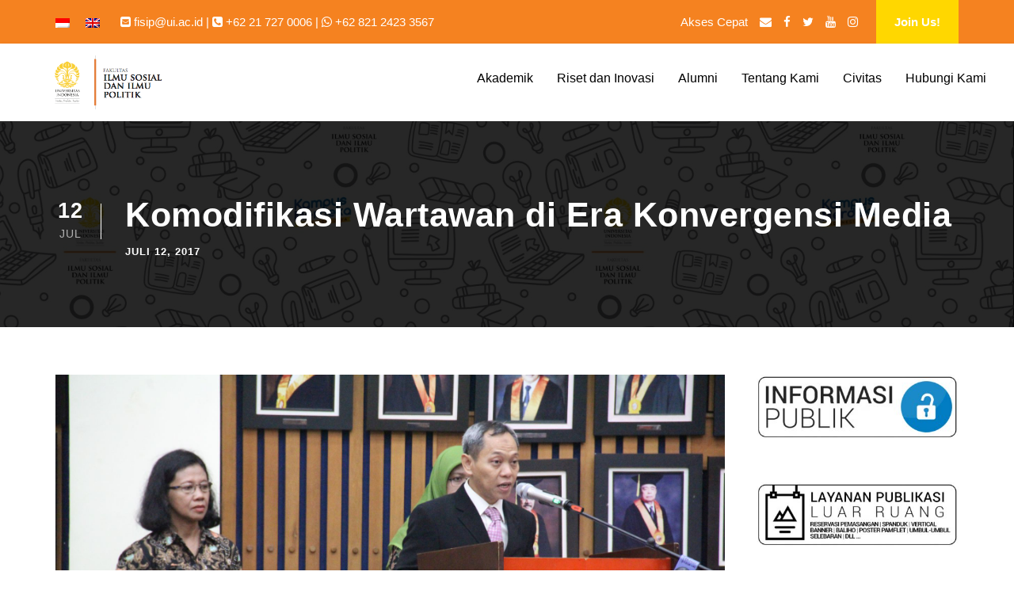

--- FILE ---
content_type: text/html; charset=UTF-8
request_url: https://fisip.ui.ac.id/komodifikasi-wartawan-di-era-konvergensi-media/
body_size: 15483
content:
<!DOCTYPE html><html lang="id-ID" class="no-js"><head><script data-no-optimize="1">var litespeed_docref=sessionStorage.getItem("litespeed_docref");litespeed_docref&&(Object.defineProperty(document,"referrer",{get:function(){return litespeed_docref}}),sessionStorage.removeItem("litespeed_docref"));</script> <meta charset="UTF-8"><meta name="viewport" content="width=device-width, initial-scale=1"><link rel="profile" href="https://gmpg.org/xfn/11"><link rel="pingback" href="https://fisip.ui.ac.id/xmlrpc.php"><title>Komodifikasi Wartawan di Era Konvergensi Media &#8211; Fakultas Ilmu Sosial dan Ilmu Politik &#8211; Universitas Indonesia</title><meta name='robots' content='max-image-preview:large' /><link rel='dns-prefetch' href='//www.googletagmanager.com' /><link rel='dns-prefetch' href='//fonts.googleapis.com' /><link rel="alternate" type="application/rss+xml" title="Fakultas Ilmu Sosial dan Ilmu Politik - Universitas Indonesia &raquo; Feed" href="https://fisip.ui.ac.id/feed/" /><link rel="alternate" type="application/rss+xml" title="Fakultas Ilmu Sosial dan Ilmu Politik - Universitas Indonesia &raquo; Umpan Komentar" href="https://fisip.ui.ac.id/comments/feed/" /><link rel="alternate" title="oEmbed (JSON)" type="application/json+oembed" href="https://fisip.ui.ac.id/wp-json/oembed/1.0/embed?url=https%3A%2F%2Ffisip.ui.ac.id%2Fkomodifikasi-wartawan-di-era-konvergensi-media%2F" /><link rel="alternate" title="oEmbed (XML)" type="text/xml+oembed" href="https://fisip.ui.ac.id/wp-json/oembed/1.0/embed?url=https%3A%2F%2Ffisip.ui.ac.id%2Fkomodifikasi-wartawan-di-era-konvergensi-media%2F&#038;format=xml" /><style id='wp-img-auto-sizes-contain-inline-css' type='text/css'>img:is([sizes=auto i],[sizes^="auto," i]){contain-intrinsic-size:3000px 1500px}
/*# sourceURL=wp-img-auto-sizes-contain-inline-css */</style><link data-optimized="2" rel="stylesheet" href="https://fisip.ui.ac.id/wp-content/litespeed/css/f37909db66c80f0fd39f9aed8bab1f70.css?ver=26d6a" /><style id='global-styles-inline-css' type='text/css'>:root{--wp--preset--aspect-ratio--square: 1;--wp--preset--aspect-ratio--4-3: 4/3;--wp--preset--aspect-ratio--3-4: 3/4;--wp--preset--aspect-ratio--3-2: 3/2;--wp--preset--aspect-ratio--2-3: 2/3;--wp--preset--aspect-ratio--16-9: 16/9;--wp--preset--aspect-ratio--9-16: 9/16;--wp--preset--color--black: #000000;--wp--preset--color--cyan-bluish-gray: #abb8c3;--wp--preset--color--white: #ffffff;--wp--preset--color--pale-pink: #f78da7;--wp--preset--color--vivid-red: #cf2e2e;--wp--preset--color--luminous-vivid-orange: #ff6900;--wp--preset--color--luminous-vivid-amber: #fcb900;--wp--preset--color--light-green-cyan: #7bdcb5;--wp--preset--color--vivid-green-cyan: #00d084;--wp--preset--color--pale-cyan-blue: #8ed1fc;--wp--preset--color--vivid-cyan-blue: #0693e3;--wp--preset--color--vivid-purple: #9b51e0;--wp--preset--gradient--vivid-cyan-blue-to-vivid-purple: linear-gradient(135deg,rgb(6,147,227) 0%,rgb(155,81,224) 100%);--wp--preset--gradient--light-green-cyan-to-vivid-green-cyan: linear-gradient(135deg,rgb(122,220,180) 0%,rgb(0,208,130) 100%);--wp--preset--gradient--luminous-vivid-amber-to-luminous-vivid-orange: linear-gradient(135deg,rgb(252,185,0) 0%,rgb(255,105,0) 100%);--wp--preset--gradient--luminous-vivid-orange-to-vivid-red: linear-gradient(135deg,rgb(255,105,0) 0%,rgb(207,46,46) 100%);--wp--preset--gradient--very-light-gray-to-cyan-bluish-gray: linear-gradient(135deg,rgb(238,238,238) 0%,rgb(169,184,195) 100%);--wp--preset--gradient--cool-to-warm-spectrum: linear-gradient(135deg,rgb(74,234,220) 0%,rgb(151,120,209) 20%,rgb(207,42,186) 40%,rgb(238,44,130) 60%,rgb(251,105,98) 80%,rgb(254,248,76) 100%);--wp--preset--gradient--blush-light-purple: linear-gradient(135deg,rgb(255,206,236) 0%,rgb(152,150,240) 100%);--wp--preset--gradient--blush-bordeaux: linear-gradient(135deg,rgb(254,205,165) 0%,rgb(254,45,45) 50%,rgb(107,0,62) 100%);--wp--preset--gradient--luminous-dusk: linear-gradient(135deg,rgb(255,203,112) 0%,rgb(199,81,192) 50%,rgb(65,88,208) 100%);--wp--preset--gradient--pale-ocean: linear-gradient(135deg,rgb(255,245,203) 0%,rgb(182,227,212) 50%,rgb(51,167,181) 100%);--wp--preset--gradient--electric-grass: linear-gradient(135deg,rgb(202,248,128) 0%,rgb(113,206,126) 100%);--wp--preset--gradient--midnight: linear-gradient(135deg,rgb(2,3,129) 0%,rgb(40,116,252) 100%);--wp--preset--font-size--small: 13px;--wp--preset--font-size--medium: 20px;--wp--preset--font-size--large: 36px;--wp--preset--font-size--x-large: 42px;--wp--preset--spacing--20: 0.44rem;--wp--preset--spacing--30: 0.67rem;--wp--preset--spacing--40: 1rem;--wp--preset--spacing--50: 1.5rem;--wp--preset--spacing--60: 2.25rem;--wp--preset--spacing--70: 3.38rem;--wp--preset--spacing--80: 5.06rem;--wp--preset--shadow--natural: 6px 6px 9px rgba(0, 0, 0, 0.2);--wp--preset--shadow--deep: 12px 12px 50px rgba(0, 0, 0, 0.4);--wp--preset--shadow--sharp: 6px 6px 0px rgba(0, 0, 0, 0.2);--wp--preset--shadow--outlined: 6px 6px 0px -3px rgb(255, 255, 255), 6px 6px rgb(0, 0, 0);--wp--preset--shadow--crisp: 6px 6px 0px rgb(0, 0, 0);}:where(.is-layout-flex){gap: 0.5em;}:where(.is-layout-grid){gap: 0.5em;}body .is-layout-flex{display: flex;}.is-layout-flex{flex-wrap: wrap;align-items: center;}.is-layout-flex > :is(*, div){margin: 0;}body .is-layout-grid{display: grid;}.is-layout-grid > :is(*, div){margin: 0;}:where(.wp-block-columns.is-layout-flex){gap: 2em;}:where(.wp-block-columns.is-layout-grid){gap: 2em;}:where(.wp-block-post-template.is-layout-flex){gap: 1.25em;}:where(.wp-block-post-template.is-layout-grid){gap: 1.25em;}.has-black-color{color: var(--wp--preset--color--black) !important;}.has-cyan-bluish-gray-color{color: var(--wp--preset--color--cyan-bluish-gray) !important;}.has-white-color{color: var(--wp--preset--color--white) !important;}.has-pale-pink-color{color: var(--wp--preset--color--pale-pink) !important;}.has-vivid-red-color{color: var(--wp--preset--color--vivid-red) !important;}.has-luminous-vivid-orange-color{color: var(--wp--preset--color--luminous-vivid-orange) !important;}.has-luminous-vivid-amber-color{color: var(--wp--preset--color--luminous-vivid-amber) !important;}.has-light-green-cyan-color{color: var(--wp--preset--color--light-green-cyan) !important;}.has-vivid-green-cyan-color{color: var(--wp--preset--color--vivid-green-cyan) !important;}.has-pale-cyan-blue-color{color: var(--wp--preset--color--pale-cyan-blue) !important;}.has-vivid-cyan-blue-color{color: var(--wp--preset--color--vivid-cyan-blue) !important;}.has-vivid-purple-color{color: var(--wp--preset--color--vivid-purple) !important;}.has-black-background-color{background-color: var(--wp--preset--color--black) !important;}.has-cyan-bluish-gray-background-color{background-color: var(--wp--preset--color--cyan-bluish-gray) !important;}.has-white-background-color{background-color: var(--wp--preset--color--white) !important;}.has-pale-pink-background-color{background-color: var(--wp--preset--color--pale-pink) !important;}.has-vivid-red-background-color{background-color: var(--wp--preset--color--vivid-red) !important;}.has-luminous-vivid-orange-background-color{background-color: var(--wp--preset--color--luminous-vivid-orange) !important;}.has-luminous-vivid-amber-background-color{background-color: var(--wp--preset--color--luminous-vivid-amber) !important;}.has-light-green-cyan-background-color{background-color: var(--wp--preset--color--light-green-cyan) !important;}.has-vivid-green-cyan-background-color{background-color: var(--wp--preset--color--vivid-green-cyan) !important;}.has-pale-cyan-blue-background-color{background-color: var(--wp--preset--color--pale-cyan-blue) !important;}.has-vivid-cyan-blue-background-color{background-color: var(--wp--preset--color--vivid-cyan-blue) !important;}.has-vivid-purple-background-color{background-color: var(--wp--preset--color--vivid-purple) !important;}.has-black-border-color{border-color: var(--wp--preset--color--black) !important;}.has-cyan-bluish-gray-border-color{border-color: var(--wp--preset--color--cyan-bluish-gray) !important;}.has-white-border-color{border-color: var(--wp--preset--color--white) !important;}.has-pale-pink-border-color{border-color: var(--wp--preset--color--pale-pink) !important;}.has-vivid-red-border-color{border-color: var(--wp--preset--color--vivid-red) !important;}.has-luminous-vivid-orange-border-color{border-color: var(--wp--preset--color--luminous-vivid-orange) !important;}.has-luminous-vivid-amber-border-color{border-color: var(--wp--preset--color--luminous-vivid-amber) !important;}.has-light-green-cyan-border-color{border-color: var(--wp--preset--color--light-green-cyan) !important;}.has-vivid-green-cyan-border-color{border-color: var(--wp--preset--color--vivid-green-cyan) !important;}.has-pale-cyan-blue-border-color{border-color: var(--wp--preset--color--pale-cyan-blue) !important;}.has-vivid-cyan-blue-border-color{border-color: var(--wp--preset--color--vivid-cyan-blue) !important;}.has-vivid-purple-border-color{border-color: var(--wp--preset--color--vivid-purple) !important;}.has-vivid-cyan-blue-to-vivid-purple-gradient-background{background: var(--wp--preset--gradient--vivid-cyan-blue-to-vivid-purple) !important;}.has-light-green-cyan-to-vivid-green-cyan-gradient-background{background: var(--wp--preset--gradient--light-green-cyan-to-vivid-green-cyan) !important;}.has-luminous-vivid-amber-to-luminous-vivid-orange-gradient-background{background: var(--wp--preset--gradient--luminous-vivid-amber-to-luminous-vivid-orange) !important;}.has-luminous-vivid-orange-to-vivid-red-gradient-background{background: var(--wp--preset--gradient--luminous-vivid-orange-to-vivid-red) !important;}.has-very-light-gray-to-cyan-bluish-gray-gradient-background{background: var(--wp--preset--gradient--very-light-gray-to-cyan-bluish-gray) !important;}.has-cool-to-warm-spectrum-gradient-background{background: var(--wp--preset--gradient--cool-to-warm-spectrum) !important;}.has-blush-light-purple-gradient-background{background: var(--wp--preset--gradient--blush-light-purple) !important;}.has-blush-bordeaux-gradient-background{background: var(--wp--preset--gradient--blush-bordeaux) !important;}.has-luminous-dusk-gradient-background{background: var(--wp--preset--gradient--luminous-dusk) !important;}.has-pale-ocean-gradient-background{background: var(--wp--preset--gradient--pale-ocean) !important;}.has-electric-grass-gradient-background{background: var(--wp--preset--gradient--electric-grass) !important;}.has-midnight-gradient-background{background: var(--wp--preset--gradient--midnight) !important;}.has-small-font-size{font-size: var(--wp--preset--font-size--small) !important;}.has-medium-font-size{font-size: var(--wp--preset--font-size--medium) !important;}.has-large-font-size{font-size: var(--wp--preset--font-size--large) !important;}.has-x-large-font-size{font-size: var(--wp--preset--font-size--x-large) !important;}
/*# sourceURL=global-styles-inline-css */</style><style id='classic-theme-styles-inline-css' type='text/css'>/*! This file is auto-generated */
.wp-block-button__link{color:#fff;background-color:#32373c;border-radius:9999px;box-shadow:none;text-decoration:none;padding:calc(.667em + 2px) calc(1.333em + 2px);font-size:1.125em}.wp-block-file__button{background:#32373c;color:#fff;text-decoration:none}
/*# sourceURL=/wp-includes/css/classic-themes.min.css */</style><style id='wpa-style-inline-css' type='text/css'>:root { --admin-bar-top : 7px; }
/*# sourceURL=wpa-style-inline-css */</style><style id='wpml-legacy-dropdown-0-inline-css' type='text/css'>.wpml-ls-statics-shortcode_actions{background-color:#ffffff;}.wpml-ls-statics-shortcode_actions, .wpml-ls-statics-shortcode_actions .wpml-ls-sub-menu, .wpml-ls-statics-shortcode_actions a {border-color:#cdcdcd;}.wpml-ls-statics-shortcode_actions a, .wpml-ls-statics-shortcode_actions .wpml-ls-sub-menu a, .wpml-ls-statics-shortcode_actions .wpml-ls-sub-menu a:link, .wpml-ls-statics-shortcode_actions li:not(.wpml-ls-current-language) .wpml-ls-link, .wpml-ls-statics-shortcode_actions li:not(.wpml-ls-current-language) .wpml-ls-link:link {color:#444444;background-color:#ffffff;}.wpml-ls-statics-shortcode_actions .wpml-ls-sub-menu a:hover,.wpml-ls-statics-shortcode_actions .wpml-ls-sub-menu a:focus, .wpml-ls-statics-shortcode_actions .wpml-ls-sub-menu a:link:hover, .wpml-ls-statics-shortcode_actions .wpml-ls-sub-menu a:link:focus {color:#000000;background-color:#eeeeee;}.wpml-ls-statics-shortcode_actions .wpml-ls-current-language > a {color:#444444;background-color:#ffffff;}.wpml-ls-statics-shortcode_actions .wpml-ls-current-language:hover>a, .wpml-ls-statics-shortcode_actions .wpml-ls-current-language>a:focus {color:#000000;background-color:#eeeeee;}
/*# sourceURL=wpml-legacy-dropdown-0-inline-css */</style><script type="litespeed/javascript" data-src="https://fisip.ui.ac.id/wp-includes/js/jquery/jquery.min.js" id="jquery-core-js"></script> <script id="sdm-scripts-js-extra" type="litespeed/javascript">var sdm_ajax_script={"ajaxurl":"https://fisip.ui.ac.id/wp-admin/admin-ajax.php"}</script> 
 <script type="litespeed/javascript" data-src="https://www.googletagmanager.com/gtag/js?id=G-C42SGY4S80" id="google_gtagjs-js"></script> <script id="google_gtagjs-js-after" type="litespeed/javascript">window.dataLayer=window.dataLayer||[];function gtag(){dataLayer.push(arguments)}
gtag("set","linker",{"domains":["fisip.ui.ac.id"]});gtag("js",new Date());gtag("set","developer_id.dZTNiMT",!0);gtag("config","G-C42SGY4S80")</script> <link rel="https://api.w.org/" href="https://fisip.ui.ac.id/wp-json/" /><link rel="alternate" title="JSON" type="application/json" href="https://fisip.ui.ac.id/wp-json/wp/v2/posts/12933" /><link rel="canonical" href="https://fisip.ui.ac.id/komodifikasi-wartawan-di-era-konvergensi-media/" /><meta name="generator" content="WPML ver:4.8.6 stt:1,25;" /><meta name="generator" content="Site Kit by Google 1.170.0" /><meta name="google-adsense-platform-account" content="ca-host-pub-2644536267352236"><meta name="google-adsense-platform-domain" content="sitekit.withgoogle.com"><link rel="icon" href="https://fisip.ui.ac.id/wp-content/uploads/2016/06/cropped-logo-baru-putih-PNG-32x32.png" sizes="32x32" /><link rel="icon" href="https://fisip.ui.ac.id/wp-content/uploads/2016/06/cropped-logo-baru-putih-PNG-192x192.png" sizes="192x192" /><link rel="apple-touch-icon" href="https://fisip.ui.ac.id/wp-content/uploads/2016/06/cropped-logo-baru-putih-PNG-180x180.png" /><meta name="msapplication-TileImage" content="https://fisip.ui.ac.id/wp-content/uploads/2016/06/cropped-logo-baru-putih-PNG-270x270.png" /></head><body data-rsssl=1 class="wp-singular post-template-default single single-post postid-12933 single-format-standard wp-theme-kingster wp-child-theme-kingster-child gdlr-core-body kingster-body kingster-body-front kingster-full  kingster-with-sticky-navigation  kingster-blog-magazine  kingster-blockquote-style-2 gdlr-core-link-to-lightbox"><div class="kingster-mobile-header-wrap" ><div class="kingster-mobile-header kingster-header-background kingster-style-slide kingster-sticky-mobile-navigation " id="kingster-mobile-header" ><div class="kingster-mobile-header-container kingster-container clearfix" ><div class="kingster-logo  kingster-item-pdlr"><div class="kingster-logo-inner"><a class="" href="https://fisip.ui.ac.id/" ><img data-lazyloaded="1" src="[data-uri]" data-src="https://fisip.ui.ac.id/wp-content/uploads/2014/02/logo-fisip.png" alt="" width="298" height="116" title="logo-fisip" /></a></div></div><div class="kingster-mobile-menu-right" ><div class="kingster-mobile-menu" ><a class="kingster-mm-menu-button kingster-mobile-menu-button kingster-mobile-button-hamburger" href="#kingster-mobile-menu" ><span></span></a><div class="kingster-mm-menu-wrap kingster-navigation-font" id="kingster-mobile-menu" data-slide="right" ><ul id="menu-menu-utama-2024" class="m-menu"><li class="menu-item menu-item-type-custom menu-item-object-custom menu-item-has-children menu-item-232931"><a>Akademik</a><ul class="sub-menu"><li class="menu-item menu-item-type-post_type menu-item-object-page menu-item-has-children menu-item-235818"><a href="https://fisip.ui.ac.id/ringkasan-program-studi/">Program Studi</a><ul class="sub-menu"><li class="menu-item menu-item-type-custom menu-item-object-custom menu-item-235827"><a href="https://commdept.fisip.ui.ac.id/">Ilmu Komunikasi</a></li><li class="menu-item menu-item-type-custom menu-item-object-custom menu-item-235828"><a href="https://politics.fisip.ui.ac.id/">Ilmu Politik</a></li><li class="menu-item menu-item-type-custom menu-item-object-custom menu-item-235829"><a href="https://criminology.fisip.ui.ac.id/">Kriminologi</a></li><li class="menu-item menu-item-type-custom menu-item-object-custom menu-item-235830"><a href="http://sosiologi.fisip.ui.ac.id">Sosiologi</a></li><li class="menu-item menu-item-type-custom menu-item-object-custom menu-item-235831"><a href="http://socialwelfare.fisip.ui.ac.id">Ilmu Kesejahteraan Sosial</a></li><li class="menu-item menu-item-type-custom menu-item-object-custom menu-item-235832"><a href="http://anthropology.fisip.ui.ac.id">Antropologi</a></li><li class="menu-item menu-item-type-custom menu-item-object-custom menu-item-235833"><a href="http://ir.fisip.ui.ac.id">Ilmu Hubungan Internasional</a></li></ul></li><li class="menu-item menu-item-type-custom menu-item-object-custom menu-item-has-children menu-item-232948"><a href="#">Penerimaan dan Layanan Fakultas</a><ul class="sub-menu"><li class="menu-item menu-item-type-post_type menu-item-object-page menu-item-232959"><a href="https://fisip.ui.ac.id/kalender-akademik/">Kalender Akademik FISIP UI</a></li><li class="menu-item menu-item-type-post_type menu-item-object-page menu-item-232958"><a href="https://fisip.ui.ac.id/akreditasi/">Akreditasi Program Studi</a></li><li class="menu-item menu-item-type-post_type menu-item-object-page menu-item-232960"><a href="https://fisip.ui.ac.id/pusat-unduhan/">Unduhan Berkas</a></li><li class="menu-item menu-item-type-post_type menu-item-object-page menu-item-235845"><a href="https://fisip.ui.ac.id/informasi-publik/">Pedoman Akses Informasi Publik</a></li><li class="menu-item menu-item-type-post_type menu-item-object-page menu-item-232961"><a href="https://fisip.ui.ac.id/informasi-publik/kunjungan-sekolah/">Prosedur Kunjungan Sekolah ke FISIP UI</a></li></ul></li></ul></li><li class="menu-item menu-item-type-custom menu-item-object-custom menu-item-has-children menu-item-232932"><a>Riset dan Inovasi</a><ul class="sub-menu"><li class="menu-item menu-item-type-custom menu-item-object-custom menu-item-has-children menu-item-232949"><a href="#">Pusat Riset</a><ul class="sub-menu"><li class="menu-item menu-item-type-custom menu-item-object-custom menu-item-233265"><a href="https://lppsp.ui.ac.id/?lang=id">LPPSP FISIP UI</a></li><li class="menu-item menu-item-type-custom menu-item-object-custom menu-item-233268"><a href="https://puskapa.org/">Pusat Kajian Perlindungan Anak</a></li><li class="menu-item menu-item-type-custom menu-item-object-custom menu-item-233266"><a href="https://arc.ui.ac.id/">Asia Research Center</a></li><li class="menu-item menu-item-type-custom menu-item-object-custom menu-item-233267"><a href="https://kicfisipui.org">Korea-Indonesia Connection</a></li></ul></li><li class="menu-item menu-item-type-custom menu-item-object-custom menu-item-has-children menu-item-232950"><a href="#">Publikasi Riset</a><ul class="sub-menu"><li class="menu-item menu-item-type-custom menu-item-object-custom menu-item-233262"><a href="https://scholar.ui.ac.id/en/publications/?organisationIds=ad36c300-1040-46fa-a705-b577f8d7c120&#038;nofollow=true">Publikasi Riset Kami</a></li></ul></li></ul></li><li class="menu-item menu-item-type-custom menu-item-object-custom menu-item-has-children menu-item-232933"><a>Alumni</a><ul class="sub-menu"><li class="menu-item menu-item-type-custom menu-item-object-custom menu-item-233263"><a href="https://cdc.ui.ac.id">Career Development Center</a></li><li class="menu-item menu-item-type-custom menu-item-object-custom menu-item-233264"><a href="https://www.ui.ac.id/alumni/">Direktori Alumni UI</a></li></ul></li><li class="menu-item menu-item-type-custom menu-item-object-custom menu-item-has-children menu-item-232930"><a>Tentang Kami</a><ul class="sub-menu"><li class="menu-item menu-item-type-post_type menu-item-object-page menu-item-232935"><a href="https://fisip.ui.ac.id/sejarah/">Sejarah</a></li><li class="menu-item menu-item-type-post_type menu-item-object-page menu-item-232936"><a href="https://fisip.ui.ac.id/visi-misi-dan-tujuan/">Visi, Misi, dan Tujuan</a></li><li class="menu-item menu-item-type-post_type menu-item-object-page menu-item-232937"><a href="https://fisip.ui.ac.id/struktur-fakultas/">Struktur Organisasi Fakultas</a></li><li class="menu-item menu-item-type-post_type menu-item-object-page menu-item-232938"><a href="https://fisip.ui.ac.id/pimpinan-fakultas/">Pimpinan Fakultas</a></li></ul></li><li class="menu-item menu-item-type-custom menu-item-object-custom menu-item-has-children menu-item-232929"><a>Civitas</a><ul class="sub-menu"><li class="menu-item menu-item-type-post_type menu-item-object-page menu-item-232942"><a href="https://fisip.ui.ac.id/dewan-guru-besar-fakultas/">Dewan Guru Besar Fakultas</a></li><li class="menu-item menu-item-type-post_type menu-item-object-page menu-item-232943"><a href="https://fisip.ui.ac.id/senat-akademik-fakultas/">Senat Akademik Fakultas</a></li><li class="menu-item menu-item-type-post_type menu-item-object-page menu-item-232941"><a href="https://fisip.ui.ac.id/kep/">Komisi Etika Penelitian</a></li><li class="menu-item menu-item-type-post_type menu-item-object-page menu-item-232940"><a href="https://fisip.ui.ac.id/kppks/">Komite Pencegahan dan Penanganan Kekerasan Seksual</a></li><li class="menu-item menu-item-type-post_type menu-item-object-page menu-item-235698"><a href="https://fisip.ui.ac.id/upma/">Unit Penjaminan Mutu Akademik (UPMA)</a></li><li class="menu-item menu-item-type-custom menu-item-object-custom menu-item-has-children menu-item-235822"><a>Dosen dan Kepakaran</a><ul class="sub-menu"><li class="menu-item menu-item-type-custom menu-item-object-custom menu-item-235819"><a href="https://ir.fisip.ui.ac.id/dosen-tetap/">Ilmu Hubungan Internasional</a></li><li class="menu-item menu-item-type-custom menu-item-object-custom menu-item-235820"><a href="https://psdk.ui.ac.id/dosen/">Ilmu Komunikasi (Sarjana)</a></li><li class="menu-item menu-item-type-custom menu-item-object-custom menu-item-235821"><a href="https://pascakomunikasi.fisip.ui.ac.id/pengajar-dan-bidang-keahlian/">Ilmu Komunikasi (Pascasarjana)</a></li></ul></li></ul></li><li class="menu-item menu-item-type-post_type menu-item-object-page menu-item-233269"><a href="https://fisip.ui.ac.id/kontak/">Hubungi Kami</a></li></ul></div></div></div></div></div></div><div class="kingster-body-outer-wrapper "><div class="kingster-body-wrapper clearfix  kingster-with-frame"><div class="kingster-top-bar" ><div class="kingster-top-bar-background" ></div><div class="kingster-top-bar-container kingster-container " ><div class="kingster-top-bar-container-inner clearfix" ><div class="kingster-top-bar-left kingster-item-pdlr"><span class="kingster-custom-wpml-flag" ><span class="kingster-custom-wpml-flag-item kingster-language-code-id" ><a href="https://fisip.ui.ac.id/komodifikasi-wartawan-di-era-konvergensi-media/" ><img data-lazyloaded="1" src="[data-uri]" data-src="https://fisip.ui.ac.id/wp-content/plugins/sitepress-multilingual-cms/res/flags/id.png" alt="id" width="18" height="12" /></a></span><span class="kingster-custom-wpml-flag-item kingster-language-code-en" ><a href="https://fisip.ui.ac.id/en/komodifikasi-wartawan-di-era-konvergensi-media/" ><img data-lazyloaded="1" src="[data-uri]" data-src="https://fisip.ui.ac.id/wp-content/plugins/sitepress-multilingual-cms/res/flags/en.png" alt="en" width="18" height="12" /></a></span></span><i class="fa fa-envelope-square" aria-hidden="true"></i> <a href="mailto:fisip@ui.ac.id">fisip@ui.ac.id</a> |  <i class="fa fa-phone-square" aria-hidden="true"></i> +62 21 727 0006 |
<i class="fa fa-whatsapp" aria-hidden="true"></i>
<a href="https://wa.me/6282124233567">+62 821 2423 3567</a></div><div class="kingster-top-bar-right kingster-item-pdlr"><ul id="kingster-top-bar-menu" class="sf-menu kingster-top-bar-menu kingster-top-bar-right-menu"><li  class="menu-kiri menu-item menu-item-type-custom menu-item-object-custom menu-item-has-children menu-item-7670 kingster-normal-menu"><a href="#" class="sf-with-ul-pre">Akses Cepat</a><ul class="sub-menu"><li  class="menu-item menu-item-type-custom menu-item-object-custom menu-item-7671" data-size="60"><a href="http://webmail.ui.ac.id">Webmail UI</a></li><li  class="menu-item menu-item-type-custom menu-item-object-custom menu-item-7672" data-size="60"><a href="http://sipeg.ui.ac.id">Sistem Pegawai UI</a></li><li  class="menu-item menu-item-type-custom menu-item-object-custom menu-item-7673" data-size="60"><a href="http://academic.ui.ac.id">SIAK NG</a></li><li  class="menu-item menu-item-type-custom menu-item-object-custom menu-item-7674" data-size="60"><a href="http://emas.ui.ac.id">E-Learning UI</a></li><li  class="menu-item menu-item-type-custom menu-item-object-custom menu-item-7676" data-size="60"><a href="http://sirip.ui.ac.id">Riset UI</a></li><li  class="menu-item menu-item-type-custom menu-item-object-custom menu-item-12468" data-size="60"><a href="http://lontar.ui.ac.id">Perpustakaan UI</a></li><li  class="menu-item menu-item-type-custom menu-item-object-custom menu-item-12467" data-size="60"><a href="http://digilibmbrc.fisip.ui.ac.id/">Perpustakaan FISIP</a></li></ul></li></ul><div class="kingster-top-bar-right-social" ><a href="mailto:mailto:fisip@ui.ac.id" target="_blank" class="kingster-top-bar-social-icon" title="email" ><i class="fa fa-envelope" ></i></a><a href="https://www.facebook.com/fisip.universitasindonesia" target="_blank" class="kingster-top-bar-social-icon" title="facebook" ><i class="fa fa-facebook" ></i></a><a href="https://twitter.com/FISIP_UI" target="_blank" class="kingster-top-bar-social-icon" title="twitter" ><i class="fa fa-twitter" ></i></a><a href="https://www.youtube.com/channel/UCuRgKrV1M2Wu7-Xf7Qx0YLw" target="_blank" class="kingster-top-bar-social-icon" title="youtube" ><i class="fa fa-youtube" ></i></a><a href="https://www.instagram.com/fisip_ui" target="_blank" class="kingster-top-bar-social-icon" title="instagram" ><i class="fa fa-instagram" ></i></a></div><a class="kingster-top-bar-right-button" href="https://penerimaan.ui.ac.id" target="_blank"  >Join Us!</a></div></div></div></div><header class="kingster-header-wrap kingster-header-style-plain  kingster-style-menu-right kingster-sticky-navigation kingster-style-fixed clearfix" data-navigation-offset="50px"  ><div class="kingster-header-background" ></div><div class="kingster-header-container  kingster-header-full"><div class="kingster-header-container-inner clearfix"><div class="kingster-logo  kingster-item-pdlr"><div class="kingster-logo-inner"><a class="kingster-fixed-nav-logo" href="https://fisip.ui.ac.id/" ><img data-lazyloaded="1" src="[data-uri]" data-src="https://fisip.ui.ac.id/wp-content/uploads/2023/10/FISIP-Mono-Hitam.png" width="1920" height="787" data-srcset="https://fisip.ui.ac.id/wp-content/uploads/2023/10/FISIP-Mono-Hitam-400x163.png 400w, https://fisip.ui.ac.id/wp-content/uploads/2023/10/FISIP-Mono-Hitam-600x245.png 600w, https://fisip.ui.ac.id/wp-content/uploads/2023/10/FISIP-Mono-Hitam-800x327.png 800w, https://fisip.ui.ac.id/wp-content/uploads/2023/10/FISIP-Mono-Hitam.png 1920w" data-sizes="(max-width: 767px) 100vw, (max-width: 1150px) 100vw, 1150px"  alt="" /></a><a class=" kingster-orig-logo" href="https://fisip.ui.ac.id/" ><img data-lazyloaded="1" src="[data-uri]" data-src="https://fisip.ui.ac.id/wp-content/uploads/2014/02/logo-fisip.png" alt="" width="298" height="116" title="logo-fisip" /></a></div></div><div class="kingster-navigation kingster-item-pdlr clearfix " ><div class="kingster-main-menu" id="kingster-main-menu" ><ul id="menu-menu-utama-2025" class="sf-menu"><li  class="menu-item menu-item-type-custom menu-item-object-custom menu-item-has-children menu-item-232931 kingster-normal-menu"><a class="sf-with-ul-pre">Akademik</a><ul class="sub-menu"><li  class="menu-item menu-item-type-post_type menu-item-object-page menu-item-has-children menu-item-235818" data-size="60"><a href="https://fisip.ui.ac.id/ringkasan-program-studi/" class="sf-with-ul-pre">Program Studi</a><ul class="sub-menu"><li  class="menu-item menu-item-type-custom menu-item-object-custom menu-item-235827"><a href="https://commdept.fisip.ui.ac.id/">Ilmu Komunikasi</a></li><li  class="menu-item menu-item-type-custom menu-item-object-custom menu-item-235828"><a href="https://politics.fisip.ui.ac.id/">Ilmu Politik</a></li><li  class="menu-item menu-item-type-custom menu-item-object-custom menu-item-235829"><a href="https://criminology.fisip.ui.ac.id/">Kriminologi</a></li><li  class="menu-item menu-item-type-custom menu-item-object-custom menu-item-235830"><a href="http://sosiologi.fisip.ui.ac.id">Sosiologi</a></li><li  class="menu-item menu-item-type-custom menu-item-object-custom menu-item-235831"><a href="http://socialwelfare.fisip.ui.ac.id">Ilmu Kesejahteraan Sosial</a></li><li  class="menu-item menu-item-type-custom menu-item-object-custom menu-item-235832"><a href="http://anthropology.fisip.ui.ac.id">Antropologi</a></li><li  class="menu-item menu-item-type-custom menu-item-object-custom menu-item-235833"><a href="http://ir.fisip.ui.ac.id">Ilmu Hubungan Internasional</a></li></ul></li><li  class="menu-item menu-item-type-custom menu-item-object-custom menu-item-has-children menu-item-232948" data-size="15"><a href="#" class="sf-with-ul-pre">Penerimaan dan Layanan Fakultas</a><ul class="sub-menu"><li  class="menu-item menu-item-type-post_type menu-item-object-page menu-item-232959"><a href="https://fisip.ui.ac.id/kalender-akademik/">Kalender Akademik FISIP UI</a></li><li  class="menu-item menu-item-type-post_type menu-item-object-page menu-item-232958"><a href="https://fisip.ui.ac.id/akreditasi/">Akreditasi Program Studi</a></li><li  class="menu-item menu-item-type-post_type menu-item-object-page menu-item-232960"><a href="https://fisip.ui.ac.id/pusat-unduhan/">Unduhan Berkas</a></li><li  class="menu-item menu-item-type-post_type menu-item-object-page menu-item-235845"><a href="https://fisip.ui.ac.id/informasi-publik/">Pedoman Akses Informasi Publik</a></li><li  class="menu-item menu-item-type-post_type menu-item-object-page menu-item-232961"><a href="https://fisip.ui.ac.id/informasi-publik/kunjungan-sekolah/">Prosedur Kunjungan Sekolah ke FISIP UI</a></li></ul></li></ul></li><li  class="menu-item menu-item-type-custom menu-item-object-custom menu-item-has-children menu-item-232932 kingster-normal-menu"><a class="sf-with-ul-pre">Riset dan Inovasi</a><ul class="sub-menu"><li  class="menu-item menu-item-type-custom menu-item-object-custom menu-item-has-children menu-item-232949" data-size="60"><a href="#" class="sf-with-ul-pre">Pusat Riset</a><ul class="sub-menu"><li  class="menu-item menu-item-type-custom menu-item-object-custom menu-item-233265"><a href="https://lppsp.ui.ac.id/?lang=id">LPPSP FISIP UI</a></li><li  class="menu-item menu-item-type-custom menu-item-object-custom menu-item-233268"><a href="https://puskapa.org/">Pusat Kajian Perlindungan Anak</a></li><li  class="menu-item menu-item-type-custom menu-item-object-custom menu-item-233266"><a href="https://arc.ui.ac.id/">Asia Research Center</a></li><li  class="menu-item menu-item-type-custom menu-item-object-custom menu-item-233267"><a href="https://kicfisipui.org">Korea-Indonesia Connection</a></li></ul></li><li  class="menu-item menu-item-type-custom menu-item-object-custom menu-item-has-children menu-item-232950" data-size="60"><a href="#" class="sf-with-ul-pre">Publikasi Riset</a><ul class="sub-menu"><li  class="menu-item menu-item-type-custom menu-item-object-custom menu-item-233262"><a href="https://scholar.ui.ac.id/en/publications/?organisationIds=ad36c300-1040-46fa-a705-b577f8d7c120&#038;nofollow=true">Publikasi Riset Kami</a></li></ul></li></ul></li><li  class="menu-item menu-item-type-custom menu-item-object-custom menu-item-has-children menu-item-232933 kingster-normal-menu"><a class="sf-with-ul-pre">Alumni</a><ul class="sub-menu"><li  class="menu-item menu-item-type-custom menu-item-object-custom menu-item-233263" data-size="60"><a href="https://cdc.ui.ac.id">Career Development Center</a></li><li  class="menu-item menu-item-type-custom menu-item-object-custom menu-item-233264" data-size="60"><a href="https://www.ui.ac.id/alumni/">Direktori Alumni UI</a></li></ul></li><li  class="menu-item menu-item-type-custom menu-item-object-custom menu-item-has-children menu-item-232930 kingster-normal-menu"><a class="sf-with-ul-pre">Tentang Kami</a><ul class="sub-menu"><li  class="menu-item menu-item-type-post_type menu-item-object-page menu-item-232935" data-size="60"><a href="https://fisip.ui.ac.id/sejarah/">Sejarah</a></li><li  class="menu-item menu-item-type-post_type menu-item-object-page menu-item-232936" data-size="60"><a href="https://fisip.ui.ac.id/visi-misi-dan-tujuan/">Visi, Misi, dan Tujuan</a></li><li  class="menu-item menu-item-type-post_type menu-item-object-page menu-item-232937" data-size="60"><a href="https://fisip.ui.ac.id/struktur-fakultas/">Struktur Organisasi Fakultas</a></li><li  class="menu-item menu-item-type-post_type menu-item-object-page menu-item-232938" data-size="60"><a href="https://fisip.ui.ac.id/pimpinan-fakultas/">Pimpinan Fakultas</a></li></ul></li><li  class="menu-item menu-item-type-custom menu-item-object-custom menu-item-has-children menu-item-232929 kingster-normal-menu"><a class="sf-with-ul-pre">Civitas</a><ul class="sub-menu"><li  class="menu-item menu-item-type-post_type menu-item-object-page menu-item-232942" data-size="60"><a href="https://fisip.ui.ac.id/dewan-guru-besar-fakultas/">Dewan Guru Besar Fakultas</a></li><li  class="menu-item menu-item-type-post_type menu-item-object-page menu-item-232943" data-size="60"><a href="https://fisip.ui.ac.id/senat-akademik-fakultas/">Senat Akademik Fakultas</a></li><li  class="menu-item menu-item-type-post_type menu-item-object-page menu-item-232941" data-size="60"><a href="https://fisip.ui.ac.id/kep/">Komisi Etika Penelitian</a></li><li  class="menu-item menu-item-type-post_type menu-item-object-page menu-item-232940" data-size="60"><a href="https://fisip.ui.ac.id/kppks/">Komite Pencegahan dan Penanganan Kekerasan Seksual</a></li><li  class="menu-item menu-item-type-post_type menu-item-object-page menu-item-235698" data-size="60"><a href="https://fisip.ui.ac.id/upma/">Unit Penjaminan Mutu Akademik (UPMA)</a></li><li  class="menu-item menu-item-type-custom menu-item-object-custom menu-item-has-children menu-item-235822" data-size="60"><a class="sf-with-ul-pre">Dosen dan Kepakaran</a><ul class="sub-menu"><li  class="menu-item menu-item-type-custom menu-item-object-custom menu-item-235819"><a href="https://ir.fisip.ui.ac.id/dosen-tetap/">Ilmu Hubungan Internasional</a></li><li  class="menu-item menu-item-type-custom menu-item-object-custom menu-item-235820"><a href="https://psdk.ui.ac.id/dosen/">Ilmu Komunikasi (Sarjana)</a></li><li  class="menu-item menu-item-type-custom menu-item-object-custom menu-item-235821"><a href="https://pascakomunikasi.fisip.ui.ac.id/pengajar-dan-bidang-keahlian/">Ilmu Komunikasi (Pascasarjana)</a></li></ul></li></ul></li><li  class="menu-item menu-item-type-post_type menu-item-object-page menu-item-233269 kingster-normal-menu"><a href="https://fisip.ui.ac.id/kontak/">Hubungi Kami</a></li></ul><div class="kingster-navigation-slide-bar" id="kingster-navigation-slide-bar" ></div></div></div></div></div></header><div class="kingster-page-wrapper" id="kingster-page-wrapper" ><div class="kingster-blog-title-wrap  kingster-style-small" ><div class="kingster-header-transparent-substitute" ></div><div class="kingster-blog-title-top-overlay" ></div><div class="kingster-blog-title-overlay"  ></div><div class="kingster-blog-title-bottom-overlay" ></div><div class="kingster-blog-title-container kingster-container" ><div class="kingster-blog-title-content kingster-item-pdlr"  ><header class="kingster-single-article-head clearfix" ><div class="kingster-single-article-date-wrapper  post-date updated"><div class="kingster-single-article-date-day">12</div><div class="kingster-single-article-date-month">Jul</div></div><div class="kingster-single-article-head-right"><h1 class="kingster-single-article-title">Komodifikasi Wartawan di Era Konvergensi Media</h1><div class="kingster-blog-info-wrapper" ><div class="kingster-blog-info kingster-blog-info-font kingster-blog-info-date post-date updated "><a href="https://fisip.ui.ac.id/2017/07/12/">Juli 12, 2017</a></div></div></div></header></div></div></div><div class="kingster-content-container kingster-container"><div class=" kingster-sidebar-wrap clearfix kingster-line-height-0 kingster-sidebar-style-right" ><div class=" kingster-sidebar-center kingster-column-45 kingster-line-height" ><div class="kingster-content-wrap kingster-item-pdlr clearfix" ><div class="kingster-content-area" ><article id="post-12933" class="post-12933 post type-post status-publish format-standard has-post-thumbnail hentry category-berita"><div class="kingster-single-article clearfix" ><div class="kingster-single-article-thumbnail kingster-media-image" ><img data-lazyloaded="1" src="[data-uri]" data-src="https://fisip.ui.ac.id/wp-content/uploads/2017/07/IMG_0557.jpg" width="1920" height="1280" data-srcset="https://fisip.ui.ac.id/wp-content/uploads/2017/07/IMG_0557-400x266.jpg 400w, https://fisip.ui.ac.id/wp-content/uploads/2017/07/IMG_0557-600x400.jpg 600w, https://fisip.ui.ac.id/wp-content/uploads/2017/07/IMG_0557-800x533.jpg 800w, https://fisip.ui.ac.id/wp-content/uploads/2017/07/IMG_0557.jpg 1920w" data-sizes="(max-width: 767px) 100vw, (max-width: 1150px) 100vw, 1150px"  alt="" /></div><div class="kingster-single-article-content"><div class="kingster-single-social-share kingster-item-rvpdlr" ><div class="gdlr-core-social-share-item gdlr-core-item-pdb  gdlr-core-left-align gdlr-core-social-share-right-text gdlr-core-item-mglr gdlr-core-style-color gdlr-core-no-counter " style="padding-bottom: 0px ;"  ><span class="gdlr-core-social-share-wrap"><a class="gdlr-core-social-share-facebook" href="https://www.facebook.com/sharer/sharer.php?caption=Komodifikasi+Wartawan+di+Era+Konvergensi+Media&#038;u=https://fisip.ui.ac.id/komodifikasi-wartawan-di-era-konvergensi-media/" target="_blank" onclick="javascript:window.open(this.href,&#039;&#039;, &#039;menubar=no,toolbar=no,resizable=yes,scrollbars=yes,height=602,width=555&#039;);return false;"  ><i class="fa fa-facebook" ></i></a><a class="gdlr-core-social-share-twitter" href="https://twitter.com/intent/tweet?text=Komodifikasi+Wartawan+di+Era+Konvergensi+Media&#038;url=https://fisip.ui.ac.id/komodifikasi-wartawan-di-era-konvergensi-media/" target="_blank" onclick="javascript:window.open(this.href,&#039;&#039;, &#039;menubar=no,toolbar=no,resizable=yes,scrollbars=yes,height=255,width=555&#039;);return false;"  ><i class="fa fa-twitter fa6b fa6-x-twitter" ></i></a></span></div></div><p>Kemajuan teknologi membuat industri media massa juga ikut bergeser. Tempo, salah satu media di Indonesia melakukan konglomerasi dari yang semula hanya sebuah majalah menjadi beberapa media lain seperti surat kabar, televisi, dan lain sebagainya. Hal ini dinilai sebagai akumulasi kapital dengan tujuan kapitalis. Komodifikasi dilakukan untuk beradaptasi dengan perkembangan industri media serta teknologi yang baru, termasuk dengan penerapan konvergensi redaksi. Wahyudi M. Pratopo, mantan wartawan Tempo meneliti latar belakang masalah tersebut dalam disertasinya. Ia megembangkan kerangka pemikiran dari teori ekonomi politik dan menggunakan paradigma kritis.</p><p>Hasilnya, terjadi komodifikasi wartawan di Tempo. Hal ini terlihat melalui penambahan jam kerja, upah rendah, kejar target, tugas ganda, kewajiban pemasaran dan adaptasi. Bentuk komodifikasi yang terjadi adalah eksploitasi tubuh, eksploitasi ekonomi, eksploitasi waktu luang, dan eksploitasi kemampuan. Wartawan menerima ekploitasi ini sebagai kewajaran bagi profesinya karena adanya proses mistifikasi, alienasi, naturalisasi, dan reifikasi.</p><p>Wahyudi M. Pratopo berhasil mendapat gelar doktor dengan predikat memuaskan. Ia mempertahankan disertasinya di depan para penguji yang diketuai oleh Dekan FISIP UI, Dr. Arie Setiabudi Soesilo, M.Sc. Penguji yang hadir antara lain Prof. Ilya Revianti Sudjono Sunarwinadi, M.Si, Prof. Billy K. Sarwono, M.Si, dan Prof Alois A. Nugraha, Ph.D. Sidang ini dilaksanakan di Auditorium Juwono Sudarsono pada Rabu (5/7).</p></div></div></article></div><div class="kingster-page-builder-wrap kingster-item-rvpdlr" ></div><div class="kingster-single-social-share kingster-item-rvpdlr" ><div class="gdlr-core-social-share-item gdlr-core-item-pdb  gdlr-core-left-align gdlr-core-social-share-right-text gdlr-core-item-mglr gdlr-core-style-color gdlr-core-no-counter " style="padding-bottom: 0px ;"  ><span class="gdlr-core-social-share-wrap"><a class="gdlr-core-social-share-facebook" href="https://www.facebook.com/sharer/sharer.php?caption=Komodifikasi+Wartawan+di+Era+Konvergensi+Media&#038;u=https://fisip.ui.ac.id/komodifikasi-wartawan-di-era-konvergensi-media/" target="_blank" onclick="javascript:window.open(this.href,&#039;&#039;, &#039;menubar=no,toolbar=no,resizable=yes,scrollbars=yes,height=602,width=555&#039;);return false;"  ><i class="fa fa-facebook" ></i></a><a class="gdlr-core-social-share-twitter" href="https://twitter.com/intent/tweet?text=Komodifikasi+Wartawan+di+Era+Konvergensi+Media&#038;url=https://fisip.ui.ac.id/komodifikasi-wartawan-di-era-konvergensi-media/" target="_blank" onclick="javascript:window.open(this.href,&#039;&#039;, &#039;menubar=no,toolbar=no,resizable=yes,scrollbars=yes,height=255,width=555&#039;);return false;"  ><i class="fa fa-twitter fa6b fa6-x-twitter" ></i></a></span></div></div><div class="kingster-single-magazine-author-tags clearfix" ></div><div class="kingster-single-nav-area clearfix" ><span class="kingster-single-nav kingster-single-nav-left"><span class="kingster-text kingster-title-font" >Previous Post</span><a href="https://fisip.ui.ac.id/departemen-komunikasi-gelar-konferensi-internasional-tentang-post-truth-era/" rel="prev"><span class="kingster-single-nav-title kingster-title-font" >Departemen Komunikasi Gelar Konferensi Internasional tentang Post Truth Era</span></a></span><span class="kingster-single-nav kingster-single-nav-right"><span class="kingster-text kingster-title-font" >Next Post</span><a href="https://fisip.ui.ac.id/kebijakan-otonomi-khusus-papua-dalam-kacamata-deliberative-public-policy/" rel="next"><span class="kingster-single-nav-title kingster-title-font" >Kebijakan Otonomi Khusus Papua dalam Kacamata Deliberative Public Policy</span></a></span><div class="kingster-single-nav-area-divider" ></div></div><div class="kingster-single-related-post-wrap kingster-item-rvpdlr" ><h3 class="kingster-single-related-post-title kingster-item-mglr" >Related Posts</h3><div class="gdlr-core-blog-item-holder clearfix" ><div class="gdlr-core-item-list  gdlr-core-item-pdlr gdlr-core-column-20 gdlr-core-column-first" ><div class="gdlr-core-blog-grid gdlr-core-style-2 "  ><div class="gdlr-core-blog-thumbnail gdlr-core-media-image  gdlr-core-opacity-on-hover gdlr-core-zoom-on-hover" style="box-shadow: 0 0 60px rgba(0, 0, 0,0.1) ; -moz-box-shadow: 0 0 60px rgba(0, 0, 0,0.1) ; -webkit-box-shadow: 0 0 60px rgba(0, 0, 0,0.1) ; "  ><a href="https://fisip.ui.ac.id/doktor-ilmu-politik-universitas-indonesia-teliti-relasi-klientelisme-politik-kandidat-dan-ulama-dalam-pilkadakabupaten-padang-pariaman-tahun-2020/" ><img data-lazyloaded="1" src="[data-uri]" data-src="https://fisip.ui.ac.id/wp-content/uploads/2026/01/IMG_6414-59.jpg" width="1620" height="1080" data-srcset="https://fisip.ui.ac.id/wp-content/uploads/2026/01/IMG_6414-59-400x266.jpg 400w, https://fisip.ui.ac.id/wp-content/uploads/2026/01/IMG_6414-59-600x400.jpg 600w, https://fisip.ui.ac.id/wp-content/uploads/2026/01/IMG_6414-59-800x533.jpg 800w, https://fisip.ui.ac.id/wp-content/uploads/2026/01/IMG_6414-59.jpg 1620w" data-sizes="(max-width: 767px) 100vw, (max-width: 1150px) 100vw, 1150px"  alt="" /></a></div><div class="gdlr-core-blog-grid-content-wrap"><div class="gdlr-core-blog-info-wrapper gdlr-core-skin-divider" ><span class="gdlr-core-blog-info gdlr-core-blog-info-font gdlr-core-skin-caption gdlr-core-blog-info-date"  ><span class="gdlr-core-blog-info-sep" >•</span><a href="https://fisip.ui.ac.id/2026/01/20/" >Januari 20, 2026</a></span></div><h3 class="gdlr-core-blog-title gdlr-core-skin-title" style="font-size: 14px ;"  ><a href="https://fisip.ui.ac.id/doktor-ilmu-politik-universitas-indonesia-teliti-relasi-klientelisme-politik-kandidat-dan-ulama-dalam-pilkadakabupaten-padang-pariaman-tahun-2020/" >Doktor Ilmu Politik Universitas Indonesia Teliti Relasi Klientelisme Politik Kandidat dan Ulama Dalam Pilkada Kabupaten Padang Pariaman</a></h3></div></div></div><div class="gdlr-core-item-list  gdlr-core-item-pdlr gdlr-core-column-20" ><div class="gdlr-core-blog-grid gdlr-core-style-2 "  ><div class="gdlr-core-blog-thumbnail gdlr-core-media-image  gdlr-core-opacity-on-hover gdlr-core-zoom-on-hover" style="box-shadow: 0 0 60px rgba(0, 0, 0,0.1) ; -moz-box-shadow: 0 0 60px rgba(0, 0, 0,0.1) ; -webkit-box-shadow: 0 0 60px rgba(0, 0, 0,0.1) ; "  ><a href="https://fisip.ui.ac.id/transformasi-arena-birokrasi-di-era-digital-dalam-jakarta-smart-city/" ><img data-lazyloaded="1" src="[data-uri]" data-src="https://fisip.ui.ac.id/wp-content/uploads/2026/01/untitled.jpg" width="1620" height="1080" data-srcset="https://fisip.ui.ac.id/wp-content/uploads/2026/01/untitled-400x266.jpg 400w, https://fisip.ui.ac.id/wp-content/uploads/2026/01/untitled-600x400.jpg 600w, https://fisip.ui.ac.id/wp-content/uploads/2026/01/untitled-800x533.jpg 800w, https://fisip.ui.ac.id/wp-content/uploads/2026/01/untitled.jpg 1620w" data-sizes="(max-width: 767px) 100vw, (max-width: 1150px) 100vw, 1150px"  alt="" /></a></div><div class="gdlr-core-blog-grid-content-wrap"><div class="gdlr-core-blog-info-wrapper gdlr-core-skin-divider" ><span class="gdlr-core-blog-info gdlr-core-blog-info-font gdlr-core-skin-caption gdlr-core-blog-info-date"  ><span class="gdlr-core-blog-info-sep" >•</span><a href="https://fisip.ui.ac.id/2026/01/19/" >Januari 19, 2026</a></span></div><h3 class="gdlr-core-blog-title gdlr-core-skin-title" style="font-size: 14px ;"  ><a href="https://fisip.ui.ac.id/transformasi-arena-birokrasi-di-era-digital-dalam-jakarta-smart-city/" >Transformasi Arena Birokrasi di Era Digital dalam Jakarta Smart City</a></h3></div></div></div><div class="gdlr-core-item-list  gdlr-core-item-pdlr gdlr-core-column-20" ><div class="gdlr-core-blog-grid gdlr-core-style-2 "  ><div class="gdlr-core-blog-thumbnail gdlr-core-media-image  gdlr-core-opacity-on-hover gdlr-core-zoom-on-hover" style="box-shadow: 0 0 60px rgba(0, 0, 0,0.1) ; -moz-box-shadow: 0 0 60px rgba(0, 0, 0,0.1) ; -webkit-box-shadow: 0 0 60px rgba(0, 0, 0,0.1) ; "  ><a href="https://fisip.ui.ac.id/dekan-fisip-ui-dampingi-rektor-ui-hadiri-taklimat-dan-dialog-presiden-ri/" ><img data-lazyloaded="1" src="[data-uri]" data-src="https://fisip.ui.ac.id/wp-content/uploads/2026/01/WhatsApp-Image-2026-01-16-at-18.31.22.jpeg" width="1600" height="1200" data-srcset="https://fisip.ui.ac.id/wp-content/uploads/2026/01/WhatsApp-Image-2026-01-16-at-18.31.22-400x300.jpeg 400w, https://fisip.ui.ac.id/wp-content/uploads/2026/01/WhatsApp-Image-2026-01-16-at-18.31.22-600x450.jpeg 600w, https://fisip.ui.ac.id/wp-content/uploads/2026/01/WhatsApp-Image-2026-01-16-at-18.31.22-800x600.jpeg 800w, https://fisip.ui.ac.id/wp-content/uploads/2026/01/WhatsApp-Image-2026-01-16-at-18.31.22.jpeg 1600w" data-sizes="(max-width: 767px) 100vw, (max-width: 1150px) 100vw, 1150px"  alt="" /></a></div><div class="gdlr-core-blog-grid-content-wrap"><div class="gdlr-core-blog-info-wrapper gdlr-core-skin-divider" ><span class="gdlr-core-blog-info gdlr-core-blog-info-font gdlr-core-skin-caption gdlr-core-blog-info-date"  ><span class="gdlr-core-blog-info-sep" >•</span><a href="https://fisip.ui.ac.id/2026/01/16/" >Januari 16, 2026</a></span></div><h3 class="gdlr-core-blog-title gdlr-core-skin-title" style="font-size: 14px ;"  ><a href="https://fisip.ui.ac.id/dekan-fisip-ui-dampingi-rektor-ui-hadiri-taklimat-dan-dialog-presiden-ri/" >Dekan FISIP UI Dampingi Rektor UI Hadiri Taklimat dan Dialog Presiden RI</a></h3></div></div></div></div></div></div></div><div class=" kingster-sidebar-right kingster-column-15 kingster-line-height kingster-line-height" ><div class="kingster-sidebar-area kingster-item-pdlr" ><div id="media_image-3" class="widget widget_media_image kingster-widget"><a href="https://fisip.ui.ac.id/informasi-publik"><img data-lazyloaded="1" src="[data-uri]" width="400" height="127" data-src="https://fisip.ui.ac.id/wp-content/uploads/2016/03/tombol-informasi-publik-400x127.jpg" class="image wp-image-10136  attachment-medium size-medium" alt="" style="max-width: 100%; height: auto;" decoding="async" fetchpriority="high" data-srcset="https://fisip.ui.ac.id/wp-content/uploads/2016/03/tombol-informasi-publik-400x127.jpg 400w, https://fisip.ui.ac.id/wp-content/uploads/2016/03/tombol-informasi-publik-480x152.jpg 480w, https://fisip.ui.ac.id/wp-content/uploads/2016/03/tombol-informasi-publik-300x95.jpg 300w, https://fisip.ui.ac.id/wp-content/uploads/2016/03/tombol-informasi-publik.jpg 554w" data-sizes="(max-width: 400px) 100vw, 400px" /></a></div><div id="media_image-2" class="widget widget_media_image kingster-widget"><a href="https://fisip.ui.ac.id/informasi-publik/reservasi-publikasi-luar-ruang/"><img data-lazyloaded="1" src="[data-uri]" width="400" height="127" data-src="https://fisip.ui.ac.id/wp-content/uploads/2016/05/tombol-informasi-publikasi-luar-ruanga-400x127.jpg" class="image wp-image-10706  attachment-medium size-medium" alt="" style="max-width: 100%; height: auto;" decoding="async" data-srcset="https://fisip.ui.ac.id/wp-content/uploads/2016/05/tombol-informasi-publikasi-luar-ruanga-400x127.jpg 400w, https://fisip.ui.ac.id/wp-content/uploads/2016/05/tombol-informasi-publikasi-luar-ruanga-480x152.jpg 480w, https://fisip.ui.ac.id/wp-content/uploads/2016/05/tombol-informasi-publikasi-luar-ruanga-300x95.jpg 300w, https://fisip.ui.ac.id/wp-content/uploads/2016/05/tombol-informasi-publikasi-luar-ruanga.jpg 554w" data-sizes="(max-width: 400px) 100vw, 400px" /></a></div><div id="custom_html-3" class="widget_text widget widget_custom_html kingster-widget"><h3 class="kingster-widget-title">Hubungi Kami</h3><span class="clear"></span><div class="textwidget custom-html-widget"><b>Kampus UI Depok</b>
<br>Fakultas Ilmu Sosial dan Ilmu Politik, Universitas Indonesia
<br>Jl. Prof. Dr. Selo Soemardjan, Depok, Jawa Barat 16424 Indonesia
<br>
<b>E-mail:</b> fisip@ui.ac.id
<br>
<b>Tel.:</b> (+62-21) 7270 006
<br>
<b>Fax.:</b> (+62-21) 7872 820</div></div><div id="custom_html-5" class="widget_text widget widget_custom_html kingster-widget"><div class="textwidget custom-html-widget"><b>Kampus UI Salemba</b>
<br>Gedung IASTH Lt. 6, Universitas Indonesia
<br>Jl. Salemba Raya 4, Jakarta 10430 Indonesia
<br>
<br>
<b>E-mail:</b> fisip@ui.ac.id
<br>
<b>Tel.:</b> (+62-21) 315 6941, 390 4722</div></div><div id="custom_html-4" class="widget_text widget widget_custom_html kingster-widget"><h3 class="kingster-widget-title">Waktu Layanan</h3><span class="clear"></span><div class="textwidget custom-html-widget"><b>Administrasi dan Fasilitas</b>
<br> Hari : Senin- Jumat
<br> Waktu : 08:30 - 16:00 WIB (UTC+7)
<br><i> Istirahat : 12.00 - 13.00 WIB (UTC+7) </i>
<br>
<br><b>Catatan:</b>
<br>
*) Layanan tutup pada hari libur nasional, cuti bersama, atau bila terdapat kegiatan internal.</div></div></div></div></div></div></div><footer class=" kingster-no-title-divider" ><div class="kingster-footer-wrapper " ><div class="kingster-footer-container kingster-container clearfix" ><div class="kingster-footer-column kingster-item-pdlr kingster-column-15" ><div id="text-3" class="widget widget_text kingster-widget"><div class="textwidget"><p><img data-lazyloaded="1" src="[data-uri]" loading="lazy" decoding="async" class="aligncenter wp-image-51067 size-medium" data-src="https://fisip.ui.ac.id/wp-content/uploads/2020/09/Logo-Faculty-of-Black-02-400x191.png" alt="" width="400" height="191" data-srcset="https://fisip.ui.ac.id/wp-content/uploads/2020/09/Logo-Faculty-of-Black-02-400x191.png 400w, https://fisip.ui.ac.id/wp-content/uploads/2020/09/Logo-Faculty-of-Black-02-1024x488.png 1024w, https://fisip.ui.ac.id/wp-content/uploads/2020/09/Logo-Faculty-of-Black-02-768x366.png 768w, https://fisip.ui.ac.id/wp-content/uploads/2020/09/Logo-Faculty-of-Black-02-1536x732.png 1536w, https://fisip.ui.ac.id/wp-content/uploads/2020/09/Logo-Faculty-of-Black-02-2048x976.png 2048w, https://fisip.ui.ac.id/wp-content/uploads/2020/09/Logo-Faculty-of-Black-02-1080x514.png 1080w, https://fisip.ui.ac.id/wp-content/uploads/2020/09/Logo-Faculty-of-Black-02-1280x610.png 1280w, https://fisip.ui.ac.id/wp-content/uploads/2020/09/Logo-Faculty-of-Black-02-980x467.png 980w, https://fisip.ui.ac.id/wp-content/uploads/2020/09/Logo-Faculty-of-Black-02-480x229.png 480w" data-sizes="auto, (max-width: 400px) 100vw, 400px" /></p></div></div><div id="text-2" class="widget widget_text kingster-widget"><div class="textwidget"><p style="font-size: 10px;" align="justify">FISIP UI uses supporting images from trusted and publicly accessible sources such as Unsplash, Pexels, and Pixabay. Regarding supporting illustration images, we draw from Freepik and Icons8 with changes in certain aspects, but not reducing our respect dan gratitude for copyright embedded in existing illustration designs. All images and illustrations we use are for educational purposes only and not for commercial purposes. FISIP UI welcomes feedback and suggestions, including requests for credit for images and illustrations sourced from the sources we have previously mentioned.</p></div></div></div><div class="kingster-footer-column kingster-item-pdlr kingster-column-15" ></div><div class="kingster-footer-column kingster-item-pdlr kingster-column-15" ><div id="custom_html-7" class="widget_text widget widget_custom_html kingster-widget"><h3 class="kingster-widget-title">Hubungi Kami</h3><span class="clear"></span><div class="textwidget custom-html-widget"><b>Kampus UI Depok</b><br>
Fakultas Ilmu Sosial dan Ilmu Politik<br> Universitas Indonesia<br>
Jl. Prof. Dr. Selo Soemardjan, Depok, Jawa Barat 16424 Indonesia<br>
<br>
<b>Kampus UI Salemba</b><br>
Gedung IASTH Lt. 6, Universitas Indonesia<br>
Jl. Salemba Raya 4, Jakarta 10430 Indonesia<br>
<br>
<b>E-mail:</b> fisip@ui.ac.id<br>
<b>Tel.:</b> (+62-21) 7270 006<br>
<b>Fax.:</b> (+62-21) 7872 820</div></div></div><div class="kingster-footer-column kingster-item-pdlr kingster-column-15" ><div id="custom_html-6" class="widget_text widget widget_custom_html kingster-widget"><h3 class="kingster-widget-title">Administrasi dan Fasilitas</h3><span class="clear"></span><div class="textwidget custom-html-widget">Hari : Senin- Jumat<br>
Waktu : 08:30 - 16:00 WIB (UTC+7)<br>
Istirahat : 12.00 - 13.00 WIB (UTC+7)<br>
<br>
<b>*Catatan:</b><br>
Layanan tutup pada hari libur nasional, cuti bersama, atau bila terdapat kegiatan internal.</div></div></div></div></div><div class="kingster-copyright-wrapper" ><div class="kingster-copyright-container kingster-container clearfix"><div class="kingster-copyright-left kingster-item-pdlr">@ 1968-2025 | Faculty of Social and Political Sciences | Universitas Indonesia</div><div class="kingster-copyright-right kingster-item-pdlr">Pembaruan: 7 Mei 2025  v.0.1.070525CAX</div></div></div></footer></div></div><a href="#kingster-top-anchor" class="kingster-footer-back-to-top-button" id="kingster-footer-back-to-top-button"><i class="fa fa-angle-up" ></i></a> <script type="speculationrules">{"prefetch":[{"source":"document","where":{"and":[{"href_matches":"/*"},{"not":{"href_matches":["/wp-*.php","/wp-admin/*","/wp-content/uploads/*","/wp-content/*","/wp-content/plugins/*","/wp-content/themes/kingster-child/*","/wp-content/themes/kingster/*","/*\\?(.+)"]}},{"not":{"selector_matches":"a[rel~=\"nofollow\"]"}},{"not":{"selector_matches":".no-prefetch, .no-prefetch a"}}]},"eagerness":"conservative"}]}</script> <script id="gdlr-core-page-builder-js-extra" type="litespeed/javascript">var gdlr_core_pbf={"admin":"","video":{"width":"640","height":"360"},"ajax_url":"https://fisip.ui.ac.id/wp-admin/admin-ajax.php?lang=id"}</script> <script id="kingster-script-core-js-extra" type="litespeed/javascript">var kingster_script_core={"home_url":"https://fisip.ui.ac.id/"}</script> <script id="ics-calendar-js-after" type="litespeed/javascript">var r34ics_ajax_obj={"ajaxurl":"https:\/\/fisip.ui.ac.id\/wp-admin\/admin-ajax.php","r34ics_nonce":"d69fa8ef0e"};var ics_calendar_i18n={"hide_past_events":"Hide past events","show_past_events":"Show past events"};var r34ics_days_of_week_map={"Minggu":"Ming","Senin":"Sen","Selasa":"Sel","Rabu":"Rab","Kamis":"Kam","Jumat":"Jum","Sabtu":"Sab"};var r34ics_transients_expiration_ms=3600000;var r34ics_ajax_interval</script> <script id="wp-accessibility-js-extra" type="litespeed/javascript">var wpa={"skiplinks":{"enabled":!1,"output":""},"target":"1","tabindex":"1","underline":{"enabled":!1,"target":"a"},"videos":"","dir":"ltr","lang":"id","titles":"1","labels":"1","wpalabels":{"s":"Search","author":"Name","email":"Email","url":"Website","comment":"Comment"},"alt":"","altSelector":".hentry img[alt]:not([alt=\"\"]), .comment-content img[alt]:not([alt=\"\"]), #content img[alt]:not([alt=\"\"]),.entry-content img[alt]:not([alt=\"\"])","current":"","errors":"","tracking":"1","ajaxurl":"https://fisip.ui.ac.id/wp-admin/admin-ajax.php","security":"c4cf82c314","action":"wpa_stats_action","url":"https://fisip.ui.ac.id/komodifikasi-wartawan-di-era-konvergensi-media/","post_id":"12933","continue":"","pause":"Pause video","play":"Play video","restUrl":"https://fisip.ui.ac.id/wp-json/wp/v2/media","ldType":"button","ldHome":"https://fisip.ui.ac.id","ldText":"\u003Cspan class=\"dashicons dashicons-media-text\" aria-hidden=\"true\"\u003E\u003C/span\u003E\u003Cspan class=\"screen-reader\"\u003ELong Description\u003C/span\u003E"}</script> <script data-no-optimize="1">window.lazyLoadOptions=Object.assign({},{threshold:300},window.lazyLoadOptions||{});!function(t,e){"object"==typeof exports&&"undefined"!=typeof module?module.exports=e():"function"==typeof define&&define.amd?define(e):(t="undefined"!=typeof globalThis?globalThis:t||self).LazyLoad=e()}(this,function(){"use strict";function e(){return(e=Object.assign||function(t){for(var e=1;e<arguments.length;e++){var n,a=arguments[e];for(n in a)Object.prototype.hasOwnProperty.call(a,n)&&(t[n]=a[n])}return t}).apply(this,arguments)}function o(t){return e({},at,t)}function l(t,e){return t.getAttribute(gt+e)}function c(t){return l(t,vt)}function s(t,e){return function(t,e,n){e=gt+e;null!==n?t.setAttribute(e,n):t.removeAttribute(e)}(t,vt,e)}function i(t){return s(t,null),0}function r(t){return null===c(t)}function u(t){return c(t)===_t}function d(t,e,n,a){t&&(void 0===a?void 0===n?t(e):t(e,n):t(e,n,a))}function f(t,e){et?t.classList.add(e):t.className+=(t.className?" ":"")+e}function _(t,e){et?t.classList.remove(e):t.className=t.className.replace(new RegExp("(^|\\s+)"+e+"(\\s+|$)")," ").replace(/^\s+/,"").replace(/\s+$/,"")}function g(t){return t.llTempImage}function v(t,e){!e||(e=e._observer)&&e.unobserve(t)}function b(t,e){t&&(t.loadingCount+=e)}function p(t,e){t&&(t.toLoadCount=e)}function n(t){for(var e,n=[],a=0;e=t.children[a];a+=1)"SOURCE"===e.tagName&&n.push(e);return n}function h(t,e){(t=t.parentNode)&&"PICTURE"===t.tagName&&n(t).forEach(e)}function a(t,e){n(t).forEach(e)}function m(t){return!!t[lt]}function E(t){return t[lt]}function I(t){return delete t[lt]}function y(e,t){var n;m(e)||(n={},t.forEach(function(t){n[t]=e.getAttribute(t)}),e[lt]=n)}function L(a,t){var o;m(a)&&(o=E(a),t.forEach(function(t){var e,n;e=a,(t=o[n=t])?e.setAttribute(n,t):e.removeAttribute(n)}))}function k(t,e,n){f(t,e.class_loading),s(t,st),n&&(b(n,1),d(e.callback_loading,t,n))}function A(t,e,n){n&&t.setAttribute(e,n)}function O(t,e){A(t,rt,l(t,e.data_sizes)),A(t,it,l(t,e.data_srcset)),A(t,ot,l(t,e.data_src))}function w(t,e,n){var a=l(t,e.data_bg_multi),o=l(t,e.data_bg_multi_hidpi);(a=nt&&o?o:a)&&(t.style.backgroundImage=a,n=n,f(t=t,(e=e).class_applied),s(t,dt),n&&(e.unobserve_completed&&v(t,e),d(e.callback_applied,t,n)))}function x(t,e){!e||0<e.loadingCount||0<e.toLoadCount||d(t.callback_finish,e)}function M(t,e,n){t.addEventListener(e,n),t.llEvLisnrs[e]=n}function N(t){return!!t.llEvLisnrs}function z(t){if(N(t)){var e,n,a=t.llEvLisnrs;for(e in a){var o=a[e];n=e,o=o,t.removeEventListener(n,o)}delete t.llEvLisnrs}}function C(t,e,n){var a;delete t.llTempImage,b(n,-1),(a=n)&&--a.toLoadCount,_(t,e.class_loading),e.unobserve_completed&&v(t,n)}function R(i,r,c){var l=g(i)||i;N(l)||function(t,e,n){N(t)||(t.llEvLisnrs={});var a="VIDEO"===t.tagName?"loadeddata":"load";M(t,a,e),M(t,"error",n)}(l,function(t){var e,n,a,o;n=r,a=c,o=u(e=i),C(e,n,a),f(e,n.class_loaded),s(e,ut),d(n.callback_loaded,e,a),o||x(n,a),z(l)},function(t){var e,n,a,o;n=r,a=c,o=u(e=i),C(e,n,a),f(e,n.class_error),s(e,ft),d(n.callback_error,e,a),o||x(n,a),z(l)})}function T(t,e,n){var a,o,i,r,c;t.llTempImage=document.createElement("IMG"),R(t,e,n),m(c=t)||(c[lt]={backgroundImage:c.style.backgroundImage}),i=n,r=l(a=t,(o=e).data_bg),c=l(a,o.data_bg_hidpi),(r=nt&&c?c:r)&&(a.style.backgroundImage='url("'.concat(r,'")'),g(a).setAttribute(ot,r),k(a,o,i)),w(t,e,n)}function G(t,e,n){var a;R(t,e,n),a=e,e=n,(t=Et[(n=t).tagName])&&(t(n,a),k(n,a,e))}function D(t,e,n){var a;a=t,(-1<It.indexOf(a.tagName)?G:T)(t,e,n)}function S(t,e,n){var a;t.setAttribute("loading","lazy"),R(t,e,n),a=e,(e=Et[(n=t).tagName])&&e(n,a),s(t,_t)}function V(t){t.removeAttribute(ot),t.removeAttribute(it),t.removeAttribute(rt)}function j(t){h(t,function(t){L(t,mt)}),L(t,mt)}function F(t){var e;(e=yt[t.tagName])?e(t):m(e=t)&&(t=E(e),e.style.backgroundImage=t.backgroundImage)}function P(t,e){var n;F(t),n=e,r(e=t)||u(e)||(_(e,n.class_entered),_(e,n.class_exited),_(e,n.class_applied),_(e,n.class_loading),_(e,n.class_loaded),_(e,n.class_error)),i(t),I(t)}function U(t,e,n,a){var o;n.cancel_on_exit&&(c(t)!==st||"IMG"===t.tagName&&(z(t),h(o=t,function(t){V(t)}),V(o),j(t),_(t,n.class_loading),b(a,-1),i(t),d(n.callback_cancel,t,e,a)))}function $(t,e,n,a){var o,i,r=(i=t,0<=bt.indexOf(c(i)));s(t,"entered"),f(t,n.class_entered),_(t,n.class_exited),o=t,i=a,n.unobserve_entered&&v(o,i),d(n.callback_enter,t,e,a),r||D(t,n,a)}function q(t){return t.use_native&&"loading"in HTMLImageElement.prototype}function H(t,o,i){t.forEach(function(t){return(a=t).isIntersecting||0<a.intersectionRatio?$(t.target,t,o,i):(e=t.target,n=t,a=o,t=i,void(r(e)||(f(e,a.class_exited),U(e,n,a,t),d(a.callback_exit,e,n,t))));var e,n,a})}function B(e,n){var t;tt&&!q(e)&&(n._observer=new IntersectionObserver(function(t){H(t,e,n)},{root:(t=e).container===document?null:t.container,rootMargin:t.thresholds||t.threshold+"px"}))}function J(t){return Array.prototype.slice.call(t)}function K(t){return t.container.querySelectorAll(t.elements_selector)}function Q(t){return c(t)===ft}function W(t,e){return e=t||K(e),J(e).filter(r)}function X(e,t){var n;(n=K(e),J(n).filter(Q)).forEach(function(t){_(t,e.class_error),i(t)}),t.update()}function t(t,e){var n,a,t=o(t);this._settings=t,this.loadingCount=0,B(t,this),n=t,a=this,Y&&window.addEventListener("online",function(){X(n,a)}),this.update(e)}var Y="undefined"!=typeof window,Z=Y&&!("onscroll"in window)||"undefined"!=typeof navigator&&/(gle|ing|ro)bot|crawl|spider/i.test(navigator.userAgent),tt=Y&&"IntersectionObserver"in window,et=Y&&"classList"in document.createElement("p"),nt=Y&&1<window.devicePixelRatio,at={elements_selector:".lazy",container:Z||Y?document:null,threshold:300,thresholds:null,data_src:"src",data_srcset:"srcset",data_sizes:"sizes",data_bg:"bg",data_bg_hidpi:"bg-hidpi",data_bg_multi:"bg-multi",data_bg_multi_hidpi:"bg-multi-hidpi",data_poster:"poster",class_applied:"applied",class_loading:"litespeed-loading",class_loaded:"litespeed-loaded",class_error:"error",class_entered:"entered",class_exited:"exited",unobserve_completed:!0,unobserve_entered:!1,cancel_on_exit:!0,callback_enter:null,callback_exit:null,callback_applied:null,callback_loading:null,callback_loaded:null,callback_error:null,callback_finish:null,callback_cancel:null,use_native:!1},ot="src",it="srcset",rt="sizes",ct="poster",lt="llOriginalAttrs",st="loading",ut="loaded",dt="applied",ft="error",_t="native",gt="data-",vt="ll-status",bt=[st,ut,dt,ft],pt=[ot],ht=[ot,ct],mt=[ot,it,rt],Et={IMG:function(t,e){h(t,function(t){y(t,mt),O(t,e)}),y(t,mt),O(t,e)},IFRAME:function(t,e){y(t,pt),A(t,ot,l(t,e.data_src))},VIDEO:function(t,e){a(t,function(t){y(t,pt),A(t,ot,l(t,e.data_src))}),y(t,ht),A(t,ct,l(t,e.data_poster)),A(t,ot,l(t,e.data_src)),t.load()}},It=["IMG","IFRAME","VIDEO"],yt={IMG:j,IFRAME:function(t){L(t,pt)},VIDEO:function(t){a(t,function(t){L(t,pt)}),L(t,ht),t.load()}},Lt=["IMG","IFRAME","VIDEO"];return t.prototype={update:function(t){var e,n,a,o=this._settings,i=W(t,o);{if(p(this,i.length),!Z&&tt)return q(o)?(e=o,n=this,i.forEach(function(t){-1!==Lt.indexOf(t.tagName)&&S(t,e,n)}),void p(n,0)):(t=this._observer,o=i,t.disconnect(),a=t,void o.forEach(function(t){a.observe(t)}));this.loadAll(i)}},destroy:function(){this._observer&&this._observer.disconnect(),K(this._settings).forEach(function(t){I(t)}),delete this._observer,delete this._settings,delete this.loadingCount,delete this.toLoadCount},loadAll:function(t){var e=this,n=this._settings;W(t,n).forEach(function(t){v(t,e),D(t,n,e)})},restoreAll:function(){var e=this._settings;K(e).forEach(function(t){P(t,e)})}},t.load=function(t,e){e=o(e);D(t,e)},t.resetStatus=function(t){i(t)},t}),function(t,e){"use strict";function n(){e.body.classList.add("litespeed_lazyloaded")}function a(){console.log("[LiteSpeed] Start Lazy Load"),o=new LazyLoad(Object.assign({},t.lazyLoadOptions||{},{elements_selector:"[data-lazyloaded]",callback_finish:n})),i=function(){o.update()},t.MutationObserver&&new MutationObserver(i).observe(e.documentElement,{childList:!0,subtree:!0,attributes:!0})}var o,i;t.addEventListener?t.addEventListener("load",a,!1):t.attachEvent("onload",a)}(window,document);</script><script data-no-optimize="1">window.litespeed_ui_events=window.litespeed_ui_events||["mouseover","click","keydown","wheel","touchmove","touchstart"];var urlCreator=window.URL||window.webkitURL;function litespeed_load_delayed_js_force(){console.log("[LiteSpeed] Start Load JS Delayed"),litespeed_ui_events.forEach(e=>{window.removeEventListener(e,litespeed_load_delayed_js_force,{passive:!0})}),document.querySelectorAll("iframe[data-litespeed-src]").forEach(e=>{e.setAttribute("src",e.getAttribute("data-litespeed-src"))}),"loading"==document.readyState?window.addEventListener("DOMContentLoaded",litespeed_load_delayed_js):litespeed_load_delayed_js()}litespeed_ui_events.forEach(e=>{window.addEventListener(e,litespeed_load_delayed_js_force,{passive:!0})});async function litespeed_load_delayed_js(){let t=[];for(var d in document.querySelectorAll('script[type="litespeed/javascript"]').forEach(e=>{t.push(e)}),t)await new Promise(e=>litespeed_load_one(t[d],e));document.dispatchEvent(new Event("DOMContentLiteSpeedLoaded")),window.dispatchEvent(new Event("DOMContentLiteSpeedLoaded"))}function litespeed_load_one(t,e){console.log("[LiteSpeed] Load ",t);var d=document.createElement("script");d.addEventListener("load",e),d.addEventListener("error",e),t.getAttributeNames().forEach(e=>{"type"!=e&&d.setAttribute("data-src"==e?"src":e,t.getAttribute(e))});let a=!(d.type="text/javascript");!d.src&&t.textContent&&(d.src=litespeed_inline2src(t.textContent),a=!0),t.after(d),t.remove(),a&&e()}function litespeed_inline2src(t){try{var d=urlCreator.createObjectURL(new Blob([t.replace(/^(?:<!--)?(.*?)(?:-->)?$/gm,"$1")],{type:"text/javascript"}))}catch(e){d="data:text/javascript;base64,"+btoa(t.replace(/^(?:<!--)?(.*?)(?:-->)?$/gm,"$1"))}return d}</script><script data-no-optimize="1">var litespeed_vary=document.cookie.replace(/(?:(?:^|.*;\s*)_lscache_vary\s*\=\s*([^;]*).*$)|^.*$/,"");litespeed_vary||fetch("/wp-content/plugins/litespeed-cache/guest.vary.php",{method:"POST",cache:"no-cache",redirect:"follow"}).then(e=>e.json()).then(e=>{console.log(e),e.hasOwnProperty("reload")&&"yes"==e.reload&&(sessionStorage.setItem("litespeed_docref",document.referrer),window.location.reload(!0))});</script><script data-optimized="1" type="litespeed/javascript" data-src="https://fisip.ui.ac.id/wp-content/litespeed/js/731455e9b9ad7813b0f56c99e0f7c100.js?ver=26d6a"></script></body></html>
<!-- Page optimized by LiteSpeed Cache @2026-01-22 00:39:54 -->

<!-- Page cached by LiteSpeed Cache 7.7 on 2026-01-22 00:39:54 -->
<!-- Guest Mode -->
<!-- QUIC.cloud UCSS in queue -->